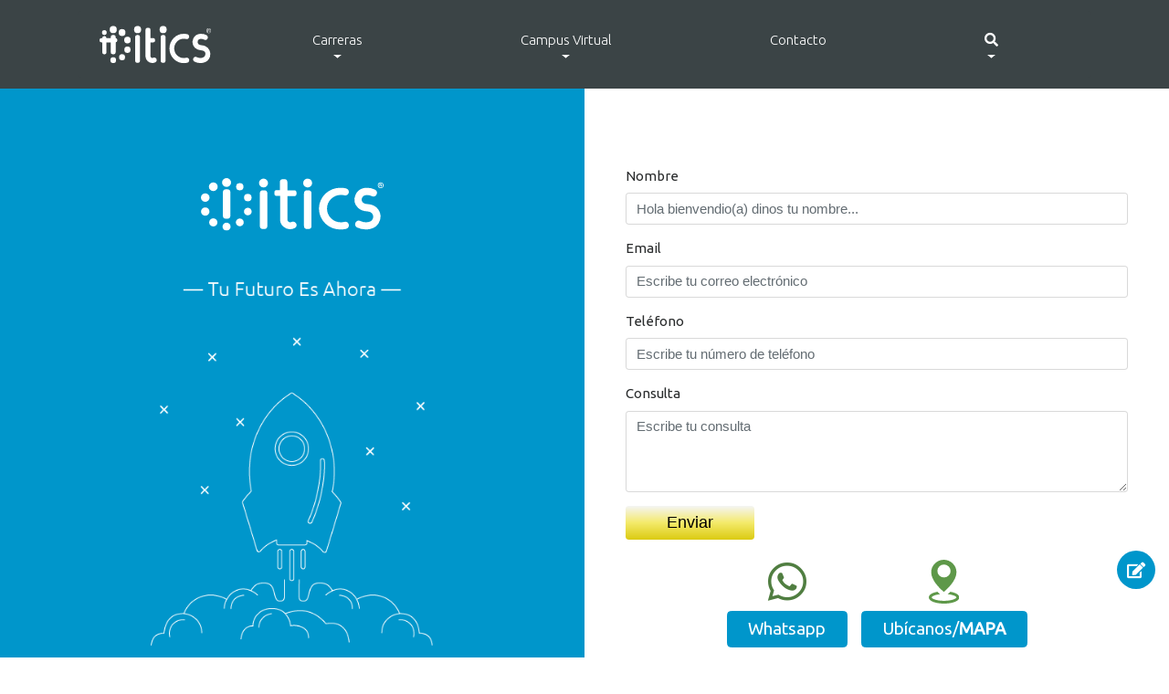

--- FILE ---
content_type: text/html; charset=UTF-8
request_url: https://itics.edu.gt/contact
body_size: 4034
content:
<!DOCTYPE html>
<!--
  .:+ossso+/.                       ./////////`
`+sso/_-_/oss+` ._-_.`  `.-_-.`    `y+........  ```````   ```````  ````````
+sso`     `oss+ -oosss/ -soooss/`  `h/         :s+++++os..++++++s+.o+++++++
sss/       /sss    `sss- :-.-+ss/  `h/         oy     .h/       +h ```````
+sso`     `oss+ `   oss- :++++++/  `h/         oy     .h/       +h :++++++-
`+sso/-_-/oss+`.+   oss- ::-_-     `h/         oy     .h:       +h```
  ./+sssss+/../o+   +oo- /sssso+    :ooooooooo`.ooooooo+`-ooooooo:`++++++++

 Desarrollo: A medida.
 Garantia: Sí, de por vida.
 Info: contacto@onecodedev.com - www.onecodedev.com
-->
<html>
  <head>
    <meta charset="utf-8">
    <meta name="viewport" content="width=device-width, initial-scale=1,
    shrink-to-fit=no">
    <meta http-equiv="x-ua-compatible" content="ie=edge">
    <title>ITICS Guatemala » Contacto</title>
    <link rel="shortcut icon" href="https://itics.edu.gt/favicon.ico">
    <link href="https://fonts.googleapis.com/css?family=Ubuntu:300,400" rel="stylesheet">
    <link rel="stylesheet" href="https://itics.edu.gt/css/bootstrap.min.css">
    <link rel="stylesheet" href="https://itics.edu.gt/css/itics-ocd-style.min.css">
    <link rel="stylesheet" href="https://itics.edu.gt/css/pagination.css">
    <link rel="stylesheet" href="https://itics.edu.gt/css/itics-ocd-extras.min.css">
<link rel="stylesheet" href="https://itics.edu.gt/css/animate.min.css">
<style>
    .icon-itics{
        color: #507e41;
        font-size: 48px;
    }
</style>
    <script src="https://kit.fontawesome.com/5f3f736a61.js"></script>
</head>
  <body>
    <div class="ocd-pre-load"></div>
    <header class="ocd-header">
        <div class="container">
        <nav class="navbar navbar-inverse bg-faded rounded navbar-toggleable-md">
    <button class="navbar-toggler navbar-toggler-right" type="button" data-toggle="collapse" data-target="#containerNavbar" aria-controls="containerNavbar" aria-expanded="false" aria-label="Toggle navigation">
        <span class="navbar-toggler-icon"></span>
    </button>
<a class="navbar-brand" href="https://itics.edu.gt"><img src="https://itics.edu.gt/images/logo/itics_logo.svg" alt="iTICS Guatemala"></a>
<div class="collapse navbar-collapse" id="containerNavbar">
    <ul class="navbar-nav mr-auto">











    <li class="nav-item dropdown">
        <a class="nav-link dropdown-toggle" href="#" id="dropcarreras" data-toggle="dropdown" aria-haspopup="true" aria-expanded="false"><span>Carreras</span></a>
        <div class="dropdown-menu container dropdown-careers" aria-labelledby="dropcarreras">
            <div class="row">
                                                                                <div class="col-lg-4 ">
                                        <span class="dropdown-item separator" href="#">— Ciencias Agrarias —</span>
                                        <a class="dropdown-item" href="https://itics.edu.gt/course/microgranja">Microgranja</a>
                                        <a class="dropdown-item" href="https://itics.edu.gt/course/agricultura-urbana">Agricultura Urbana</a>
                                        <br>
                                                                                                    <span class="dropdown-item separator" href="#">— Ciencias Empresariales —</span>
                                        <a class="dropdown-item" href="https://itics.edu.gt/course/ciencias-exactas">Ciencias Exactas</a>
                                        <a class="dropdown-item" href="https://itics.edu.gt/course/marketing-digital">Marketing Digital</a>
                                        <a class="dropdown-item" href="https://itics.edu.gt/course/gestion-empresarial">Gestión Empresarial</a>
                                        <br>
                                        </div>
                                                                                                    <div class="col-lg-4 ">
                                        <span class="dropdown-item separator" href="#">— Diseño y Audiovisuales —</span>
                                        <a class="dropdown-item" href="https://itics.edu.gt/course/diseno-grafico">Diseño Gráfico</a>
                                        <a class="dropdown-item" href="https://itics.edu.gt/course/multimedia-y-video">Multimedia y Video</a>
                                        <a class="dropdown-item" href="https://itics.edu.gt/course/fotografia-digital">Fotografía Digital</a>
                                        <a class="dropdown-item" href="https://itics.edu.gt/course/produccion-musical">Producción Musical</a>
                                        <a class="dropdown-item" href="https://itics.edu.gt/course/diseno-publicitario-3d">Diseño Publicitario 3D</a>
                                        <a class="dropdown-item" href="https://itics.edu.gt/course/produccion-audiovisual">Producción Audiovisual</a>
                                        <br>
                                                                                                    <span class="dropdown-item separator" href="#">— Educación y Neurociencia —</span>
                                        <a class="dropdown-item" href="https://itics.edu.gt/course/neuropsicoeducador">Neuropsicoeducador</a>
                                        <a class="dropdown-item" href="https://itics.edu.gt/course/problemas-de-aprendizaje">Problemas de Aprendizaje</a>
                                        <br>
                                        </div>
                                                                                                    <div class="col-lg-4 last">
                                        <span class="dropdown-item separator" href="#">— Ingeniería y Construcción —</span>
                                        <a class="dropdown-item" href="https://itics.edu.gt/course/construccion-digital">Construcción Digital</a>
                                        <a class="dropdown-item" href="https://itics.edu.gt/course/planificacion-de-proyectos">Planificación de Proyectos</a>
                                        <br>
                                                                                                    <span class="dropdown-item separator" href="#">— TIC —</span>
                                        <a class="dropdown-item" href="https://itics.edu.gt/course/web-frontend">Web FrontEnd</a>
                                        <a class="dropdown-item" href="https://itics.edu.gt/course/ciberseguridad">Ciberseguridad</a>
                                        <a class="dropdown-item" href="https://itics.edu.gt/course/desarrollo-.net">Desarrollo .NET</a>
                                        <a class="dropdown-item" href="https://itics.edu.gt/course/backend-con-php">Backend con PHP</a>
                                        <a class="dropdown-item" href="https://itics.edu.gt/course/ciencia-de-datos">Ciencia de Datos</a>
                                        <a class="dropdown-item" href="https://itics.edu.gt/course/analisis-y-big-data">Análisis y Big Data</a>
                                        <a class="dropdown-item" href="https://itics.edu.gt/course/realidad-virtual-y-aumentada">Realidad Virtual y Aumentada</a>
                                        <br>
                                        </div>
                                                                        </div>
        </div>
    </li>
































    
        
    
    <li class="nav-item dropdown">
        <a class="nav-link dropdown-toggle" href="#" id="dropaulav" data-toggle="dropdown" aria-haspopup="true" aria-expanded="false">Campus Virtual</a>
        <div class="dropdown-menu" aria-labelledby="dropaulav">
            <span class="dropdown-item separator" href="#">— Nube iTICS —</span>
            <a class="dropdown-item" href="http://nube.itics.edu.gt/">Alumnos</a>
            <span class="dropdown-item separator" href="#">— Síguenos —</span>
            <a class="dropdown-item" href="https://www.facebook.com/ITICSGT/" target="_blank">Facebook</a>
            <a class="dropdown-item" href="https://www.youtube.com/user/iticsgt" target="_blank">Youtube</a>
            <span class="separator-end"> </span>
        </div>
    </li>
    <li class="nav-item">
        <a class="nav-link" href="https://itics.edu.gt/contact">Contacto</a>
    </li>
    <li class="nav-item dropdown">
        <a class="nav-link dropdown-toggle" href="#" id="dropsearch" data-toggle="dropdown" aria-haspopup="true" aria-expanded="false"><i class="fa fa-search" aria-hidden="true"></i></a>
        <div class="dropdown-menu dropdown-search" aria-labelledby="dropsearch">
            <form class="form-inline m-2" id="search" action="https://itics.edu.gt/search" method="GET">
                <button class="btn btn-outline-success my-2 my-sm-0" type="submit"><i class="fa fa-search" aria-hidden="true"></i></button>
                <input class="form-control mr-sm-2" type="text" name="keyword" placeholder="¡Tu Futuro Es Ahora!">
            </form>
        </div>
    </li>
</ul>
</div>
</nav>
    </div>
    </header>
        <section class="container-fluid">
    <div class="row">
        <div class="col-lg-6 itics-form-panel text-center py-5 hidden-md-down wow slideInLeft">
            <div class="my-2">
                <img src="https://itics.edu.gt/images/white-logo.svg" alt="ITICS" width="200px" class="my-5">
            </div>
            <div class="my-2 mb-5">
                <img src="https://itics.edu.gt/images/itics-nave.png" alt="ITICS Formulario de contacto" width="60%">
            </div>
        </div>
        <div class="col-lg-6 my-auto px-5 wow slideInRight">
                        <form class="form-horizontal itics-form-contact" action="https://itics.edu.gt/sendMContact" method="post">
                <input type="hidden" name="_token" value="0zYEd49EbBiADvnFqURBOsqzqmFkOZyxxD9p8jzd">
                <div class="form-group ">
                    <label for="nombre">Nombre</label>
                    
                    <input type="text" class="form-control" id="nombre" name="nombre" placeholder="Hola bienvendio(a) dinos tu nombre..." value="">
                </div>
                <div class="form-group ">
                    <label for="correo">Email</label>
                    
                    <input type="text" class="form-control" id="correo" name="email" placeholder="Escribe tu correo electrónico" value="">
                </div>
                <div class="form-group ">
                    <label for="telefono">Teléfono</label>
                    
                    <input type="text" class="form-control" id="telefono" name="telefono" placeholder="Escribe tu número de teléfono" value="">
                </div>
                <div class="form-group ">
                    <label for="consulta">Consulta</label>
                    
                    <textarea id="consulta" name="consulta" rows="4" class="form-control" placeholder="Escribe tu consulta"></textarea>
                </div>
                <div class="form-group">
                    <button type="sumbit" class="btn btn-primary-itics px-5">Enviar</button>
                                    </div>
            </form>
            <div class="my-4">
                <div class="text-center my-2 d-flex justify-content-center">
                    <div class="mr-3">
                        <a href="https://wa.me/50237739999" target="_blank"><i class="fab fa-whatsapp icon-itics" aria-hidden="true" height="48px"></i></a> <br>
                        <a href="https://wa.me/50237739999" target="_blank" class="btn btn-success btn-lg px-4 py-2 my-2">Whatsapp </a>
                    </div>
                    <div>
                        <img src="https://itics.edu.gt/images/ubicacion.svg" alt="ITICS Guatemala" class="wow bounce" height="48px"> <br>
                        <a href="https://goo.gl/maps/wfTCuYbCxfJqksho8" target="_blank" class="btn btn-success btn-lg px-4 py-2 my-2">Ubícanos/<strong>MAPA</strong></a>
                    </div>
                </div>
            </div>
        </div>
    </div>
</section>
    <footer class="itics-ocd-footer text-center py-4">
        <div class="container">
            <div class="row">
                <div class="col-xs-12 col-lg-4">
                    <ul>
                        <li><a href="https://itics.edu.gt/about">Acerca de...</a></li>
                        <li><a href="https://itics.edu.gt?#formers" >Formadores</a></li>
                    </ul>
                </div>
                <div class="text-center col-xs-12 col-lg-4">
                    <ul class="social">
                        <li><a href="https://www.facebook.com/ITICSGT/" target="_blank"><i class="fab fa-facebook-f" aria-hidden="true"></i></a></li>
                        <li><a href="https://www.youtube.com/user/iticsgt" target="_blank"><i class="fab fa-youtube" aria-hidden="true"></i></a> </li>
                        <li><a href="https://www.instagram.com/iticsgt/" target="_blank"><i class="fab fa-instagram" aria-hidden="true"></i></a></li>
                        <li><a href="https://www.linkedin.com/company/16272344/" target="_blank"><i class="fab fa-linkedin" aria-hidden="true"></i></a></li>
                        <li><a href="mailto:info@itics.edu.gt"><i class="fab fas fa-envelope" aria-hidden="true"></i></a></li>
                    </ul>
                    <p class="text-center">— iTICS GUATEMALA® —</p>
                </div>
                <div class="col-xs-12 col-lg-4">
                    <ul>
                        <li><a href="https://itics.edu.gt/support">Soporte</a></li>
                        <li><a href="https://itics.edu.gt/contact">Contacto</a></li>
                    </ul>
                </div>
            </div>
        </div>
        <div class="container">
            <p class="itics-ocd-credits"></p>
            <span class="text-footer text-justify text-md-center"> Copyright 2026 iTICS Guatemala - Guatemala. Todos los derechos reservados. — Sistema desarrollado por: <a href="https://onecodedev.com"><strong>OneCode®</strong></a></span>
        </div>
    </footer>
    <div class="share">
        <a href="#" class="float" id="menu-share">
            <i class="fa fa-edit my-float"></i>
        </a>
        <ul>
            <li><a href="https://wa.me/50258522150?text=*Solicitando%20información%20desde:*%20http://itics.edu.gt/contact%0A%0A%0A" target="_blank">
                    <i class="fab fa-whatsapp my-float"></i>
                </a></li>
            <li><a href="https://m.me/iticsgt/" target="_blank">
                    <i class="fab fa-facebook-messenger my-float"></i>
                </a></li>
        </ul>
    </div>


    <a class="itics-ocd-gotop" href="#" data-scroll><i class="fa fa fa-chevron-circle-up" aria-hidden="true"></i></a>
    <!-- Facebook Pixel Code -->
    <script>
        !function(f,b,e,v,n,t,s)
        {if(f.fbq)return;n=f.fbq=function(){n.callMethod?
        n.callMethod.apply(n,arguments):n.queue.push(arguments)};
        if(!f._fbq)f._fbq=n;n.push=n;n.loaded=!0;n.version='2.0';
        n.queue=[];t=b.createElement(e);t.async=!0;
        t.src=v;s=b.getElementsByTagName(e)[0];
        s.parentNode.insertBefore(t,s)}(window,document,'script',
        'https://connect.facebook.net/en_US/fbevents.js');
         fbq('init', '1657527837847665');
        fbq('track', 'PageView');
    </script>
    <noscript>
    <img height="1" width="1"
    src="https://www.facebook.com/tr?id=1657527837847665&ev=PageView
    &noscript=1"/>
    </noscript>
    <!-- End Facebook Pixel Code -->
    <script src="https://code.jquery.com/jquery-3.1.1.min.js" integrity="sha256-hVVnYaiADRTO2PzUGmuLJr8BLUSjGIZsDYGmIJLv2b8=" crossorigin="anonymous"></script>
    <script>
        $(document).ready(function() {
            $(".ocd-pre-load").fadeOut("slow");;
        });
    </script>
    <script src="https://npmcdn.com/tether@1.2.4/dist/js/tether.min.js"></script>
    <script src="https://itics.edu.gt/js/bootstrap.min.js" charset="utf-8"></script>
    <script src="https://itics.edu.gt/js/smooth-scroll.min.js" charset="utf-8"></script>
    <script src="https://itics.edu.gt/js/itics-ocd.min.js"></script>
    <script src="https://itics.edu.gt/js/custom/itics-extras.min.js"></script>
    <!-- Google tag (gtag.js) -->
    <script async src="https://www.googletagmanager.com/gtag/js?id=G-MENS0FXPHT">
    </script>
    <script>
        window.dataLayer = window.dataLayer || [];
        function gtag(){dataLayer.push(arguments);}
        gtag('js', new Date());

        gtag('config', 'G-MENS0FXPHT');
    </script>
    <!-- Meta Pixel Code -->
    <script>
        !function(f,b,e,v,n,t,s)
        {if(f.fbq)return;n=f.fbq=function(){n.callMethod?
            n.callMethod.apply(n,arguments):n.queue.push(arguments)};
            if(!f._fbq)f._fbq=n;n.push=n;n.loaded=!0;n.version='2.0';
            n.queue=[];t=b.createElement(e);t.async=!0;
            t.src=v;s=b.getElementsByTagName(e)[0];
            s.parentNode.insertBefore(t,s)}(window, document,'script',
            'https://connect.facebook.net/en_US/fbevents.js');
        fbq('init', '251087196182793');
        fbq('track', 'PageView');
    </script>
    <noscript><img height="1" width="1" style="display:none"
                   src="https://www.facebook.com/tr?id=251087196182793&ev=PageView&noscript=1"
        /></noscript>
    <!-- End Meta Pixel Code -->
        <script src="https://itics.edu.gt/js/wow.min.js"></script>
    <script>
        $(function(){(new WOW).init()});
    </script>
    <script src="https://itics.edu.gt/js/custom/component.js"></script>
  </body>
</html>


--- FILE ---
content_type: text/css
request_url: https://itics.edu.gt/css/itics-ocd-style.min.css
body_size: 2388
content:
html{font-size:15px}body{font-family:Ubuntu,sans-serif}.ocd-header{background:#3b4446;padding:.8rem 0}.ocd_header .container{display:-webkit-box;display:-webkit-flex;display:-ms-flexbox;display:flex;-webkit-flex-wrap:wrap;-ms-flex-wrap:wrap;flex-wrap:wrap;-webkit-box-align:center;-webkit-align-items:center;-ms-flex-align:center;align-items:center}.ocd-header img{width:140px;height:auto;height:100%;padding:.2rem}.ocd-header .container .navbar{background:#3b4446;color:#fff;-webkit-box-pack:justify;-webkit-justify-content:space-between;-ms-flex-pack:justify;justify-content:space-between}.ocd-header .container .navbar .nav-link{color:#fff;font-weight:lighter}.ocd-header .container .navbar .nav-link:hover{font-weight:600;-webkit-transition:ease all;transition:ease all}.ocd-header .container .navbar .dropdown-menu{background:#3b4446;color:#fff;border:0;border-radius:0}.ocd-header .container .navbar .dropdown-menu .dropdown-item{background:#3b4446;color:#fff}.ocd-header .container .navbar .dropdown-menu .dropdown-item:hover{font-weight:600;-webkit-transition:ease all;transition:ease all}.separator{font-weight:600}.separator-end{margin:.4rem 1.2rem .4rem 1.2rem;width:200px;display:block;background:#0096cb;height:1px}.ocd-header .navbar form{-webkit-flex-wrap:nowrap;-ms-flex-wrap:nowrap;flex-wrap:nowrap}.itics-text-banner{-webkit-box-flex:1;-webkit-flex:1 1 auto;-ms-flex:1 1 auto;flex:1 1 auto;display:-webkit-box;display:-webkit-flex;display:-ms-flexbox;display:flex;-webkit-box-align:center;-webkit-align-items:center;-ms-flex-align:center;align-items:center}.display-4{font-size:2.5rem}.btn-primary-itics{color:#000;background:-webkit-linear-gradient(#f5f5f5,#f4ea6a,#dbcb12);background:linear-gradient(#f5f5f5,#f4ea6a,#dbcb12);font-size:1.2rem;border:0;-webkit-transition:.3s background;transition:.3s background}.btn-primary-itics:hover{background:-webkit-linear-gradient(#dbcb12,#f4ea6a,#f5f5f5);background:linear-gradient(#dbcb12,#f4ea6a,#f5f5f5);color:#000}.itics-ocd-cover .itics-ocd-arrow{color:#0096cb;font-size:4.5rem;-webkit-animation:animate-arrow 1.7s ease-in-out infinite;animation:animate-arrow 1.7s ease-in-out infinite}@-webkit-keyframes animate-arrow{from{-webkit-transform:translateY(0);transform:translateY(0)}50%{-webkit-transform:translateY(15px);transform:translateY(15px)}to{-webkit-transform:translateY(0);transform:translateY(0)}}@keyframes animate-arrow{from{-webkit-transform:translateY(0);transform:translateY(0)}50%{-webkit-transform:translateY(15px);transform:translateY(15px)}to{-webkit-transform:translateY(0);transform:translateY(0)}}.itics-ocd-desc{background:url(../images/index_1.jpg) no-repeat center top;background-size:cover;background-attachment:fixed!important;color:#fff}.itics-ocd-desc .itics-desc{width:100%;text-align:justify}.itics-ocd-careers .container .card-deck{padding-left:.5em;padding-right:.5em;-webkit-box-align:center;-webkit-align-items:center;-ms-flex-align:center;align-items:center;margin:auto}.itics-ocd-careers .container .card-deck .card{min-width:139px;min-height:130px;margin:.5em .5em .5em .5em;text-align:center;background:#e7e6e5;color:#000!important}.itics-ocd-careers .container .card-deck .card img{min-width:36px;min-height:36px;-webkit-filter:grayscale(100%);filter:grayscale(100%);transition:all 1s ease}.itics-ocd-careers .container .card-deck .card:hover img{-webkit-filter:none;filter:none;-webkit-transition:.2s ease all;transition:.5s ease all;transform:rotatey(180deg);transform-style:preserve-3d}.itics-ocd-careers .container .card-deck .card a .course-name{text-decoration:none}.itics-ocd-careers .container .card-deck .card a:hover .course-name{text-decoration:none}.itics-ocd-formers{background:url(../images/index_2.jpg) #000 top no-repeat;background-size:contain;background-attachment:fixed!important;color:#fff}.itics-ocd-formers-desc .container .card-deck{padding-left:.5em;padding-right:.5em;-webkit-box-align:center;-webkit-align-items:center;-ms-flex-align:center;align-items:center;-webkit-box-pack:center;-webkit-justify-content:center;-ms-flex-pack:center;justify-content:center;margin:auto}.itics-ocd-formers-desc .card-deck .card{min-width:140px;min-height:160px;max-width:140px;max-height:160px;margin:.5em .5em .5em .5em;text-align:center;background:#000;color:#fff}.itics-ocd-formers-desc .card-deck .card .card-block{padding:0}.itics-ocd-formers-desc .card-deck .card img{position:relative;width:100%;height:100%}.itics-ocd-formers-desc .card-deck .card:hover img{-webkit-transform:scale(1.1);-ms-transform:scale(1.1);transform:scale(1.1);-webkit-transition:.2s ease all;transition:.2s ease all}.itics-ocd-formers-desc .card-deck .option img{margin-top:1rem;width:40%;height:40%}.itics-ocd-formers-desc .card-deck .card .card-block .text-former{position:absolute;bottom:-10px;left:0;width:100%}.itics-ocd-formers-desc .card-deck .card .card-block .text-former .txt-a{font-weight:600}.itics-ocd-formers-desc .card-deck .card .card-block .text-former .txt-b{font-weight:300}.itics-ocd-footer{background:#3b4446;color:#fff}.itics-ocd-footer ul{list-style:none;padding:0}.itics-ocd-footer ul a{color:#fff;text-decoration:none}.itics-ocd-footer .social{color:#3b4446;display:-webkit-box;display:-webkit-flex;display:-ms-flexbox;display:flex;-webkit-box-orient:horizontal;-webkit-box-direction:normal;-webkit-flex-direction:row;-ms-flex-direction:row;flex-direction:row;-webkit-box-pack:center;-webkit-justify-content:center;-ms-flex-pack:center;justify-content:center}.itics-ocd-footer .social li .fab{font-size:1.1rem;background-color:#fff;border-radius:50%;width:2.2rem;height:2.2rem;color:#3b4446;line-height:2.2rem;text-align:center}.itics-ocd-footer .social li{padding:.5rem}.itics-ocd-credits{background:#0096cb;max-width:80%;height:1px;margin:0;margin:auto}.text-footer a{color:#fff;text-decoration:none}.itics-ocd-gotop{position:fixed;bottom:1rem;right:1rem;font-size:3rem;color:#0096cb;z-index:9999;display:none}.itics-ocd-gotop:hover{color:#000;-webkit-transition:all .4s ease;transition:all .4s ease}.itics-ocd-gotop:focus{text-decoration:none;color:#0096cb}.itics-ocd-career .img-career{object-fit:cover;width:100%;height:350px}.itics-ocd-career .img-logo-career{width:90px;height:90px}.itics-ocd-career .title-career{color:#fff;position:absolute;width:100%;margin-top:3rem;text-align:center}.itics-ocd-former{background:#3b4446;color:#fff}.former-body{height:650px}.desc-former-image{display:-webkit-box;display:-webkit-flex;display:-ms-flexbox;display:flex;-webkit-box-pack:center;-webkit-justify-content:center;-ms-flex-pack:center;justify-content:center}.itics-career-menu{list-style:none;text-align:center}.ocd-center-vertical{display:-webkit-box;display:-webkit-flex;display:-ms-flexbox;display:flex;-webkit-box-orient:vertical;-webkit-box-direction:normal;-webkit-flex-direction:column;-ms-flex-direction:column;flex-direction:column;-webkit-box-pack:center;-webkit-justify-content:center;-ms-flex-pack:center;justify-content:center}.itics-career-menu{padding-left:0}.itics-career-menu li a{width:65%;margin:.2rem;text-decoration:none}.itics-career-menu li a:visited{text-decoration:none}@media (min-width:997px){.ocd-header .navbar ul{width:100%;display:-webkit-box;display:-webkit-flex;display:-ms-flexbox;display:flex;-webkit-justify-content:space-around;-ms-flex-pack:distribute;justify-content:space-around}.dropdown-toggle::after{display:block;margin:auto;margin-top:.3rem}.ocd-header .container .navbar .dropdown-menu{margin:1.8rem 0 0 0}.ocd-header .container .navbar .dropdown-search{margin-left:-255px}.itics-ocd-cover{display:-webkit-box;display:-webkit-flex;display:-ms-flexbox;display:flex;-webkit-box-orient:vertical;-webkit-box-direction:normal;-webkit-flex-direction:column;-ms-flex-direction:column;flex-direction:column;-webkit-justify-content:space-around;-ms-flex-pack:distribute;justify-content:space-around;height:100vh;z-index:99}.itics-ocd-newsletter{font-size:1.2rem}.itics-ocd-cover .itics-ocd-arrow{margin-top:3rem}.display-4{font-size:4.5rem}.dropdown-careers{min-width:690px}.dropdown-careers .dropdown-item{padding-left:15px;padding-right:10px}.dropdown-careers .col-lg-4{border-right:1.9px solid #0096cb}.dropdown-careers .last{border:0;padding-left:0}.itics-ocd-desc .itics-desc{width:55%;margin:auto}.itics-ocd-careers .container .card-deck{padding-left:2em;padding-right:2em;-webkit-box-pack:center;-webkit-justify-content:center;-ms-flex-pack:center;justify-content:center}.itics-ocd-careers .container .card-deck .card{max-width:139px;height:155px;margin:1em 2em 1em 2em}.itics-ocd-formers{padding-top:6rem!important;padding-bottom:6rem!important}.itics-ocd-formers-desc .container .card-deck{padding-left:2em;padding-right:2em;-webkit-box-pack:center;-webkit-justify-content:center;-ms-flex-pack:center;justify-content:center}.itics-ocd-formers-desc .container .card-deck .card{margin:1em 2em 1em 2em}}@media (min-width:1025px){.itics-ocd-formers{background-size:cover;padding-top:6rem!important;padding-bottom:6rem!important}}@media(max-width:400px){.display-4{font-size:2.1rem}}.no-js #loader{display:none}.js #loader{display:block;position:absolute;left:100px;top:0}.ocd-pre-load{position:fixed;left:0;top:0;width:100%;height:100vh;z-index:1000;background:url(../images/loader.gif) center no-repeat #fff}.share .float{position:fixed;width:42px;height:42px;bottom:75px;right:15px;background-color:#0096cb;color:#fff;border-radius:50px;text-align:center;z-index:100;animation:bot-to-top 2s ease-out}.share ul{position:fixed;right:15px;padding-bottom:20px;bottom:85px;z-index:100}.share ul li{list-style:none;margin-bottom:10px}.share ul li a{background-color:#0096cb;color:#fff;border-radius:50px;text-align:center;width:42px;height:42px;display:block}.share ul:hover{visibility:visible!important;opacity:1!important}.share .my-float{font-size:18px;margin-top:12px}#formerBioModal .modal-header{padding:2rem;border-bottom:none}#formerBioModal .modal-body{padding-top:inherit!important}#formerBioModal a{color:#0096cb}#formerBioModal .carousel-control-next,#formerBioModal .carousel-control-prev{filter:invert(100%);align-items:flex-end}a#menu-share+ul{visibility:hidden}a#menu-share:hover+ul{visibility:visible;animation:scale-in .5s}a#menu-share i{animation:rotate-in .5s}a#menu-share:hover>i{animation:rotate-out .5s}@keyframes bot-to-top{0%{bottom:-40px}50%{bottom:40px}}@keyframes scale-in{from{transform:scale(0);opacity:0}to{transform:scale(1);opacity:1}}@keyframes rotate-in{from{transform:rotate(0)}to{transform:rotate(360deg)}}@keyframes rotate-out{from{transform:rotate(360deg)}to{transform:rotate(0)}}@media (min-width:768px){.carousel-inner .active,.carousel-inner .active+.carousel-item,.carousel-inner .active+.carousel-item+.carousel-item{display:block}.carousel-inner .carousel-item.active:not(.carousel-item-right):not(.carousel-item-left),.carousel-inner .carousel-item.active:not(.carousel-item-right):not(.carousel-item-left)+.carousel-item,.carousel-inner .carousel-item.active:not(.carousel-item-right):not(.carousel-item-left)+.carousel-item+.carousel-item{transition:none}.carousel-inner .carousel-item-next,.carousel-inner .carousel-item-prev{position:relative;transform:translate3d(0,0,0)}.carousel-inner .active.carousel-item+.carousel-item+.carousel-item+.carousel-item{position:absolute;top:0;right:-33.3333%;z-index:-1;display:block;visibility:visible}.active.carousel-item-left+.carousel-item-next.carousel-item-left,.carousel-item-next.carousel-item-left+.carousel-item,.carousel-item-next.carousel-item-left+.carousel-item+.carousel-item,.carousel-item-next.carousel-item-left+.carousel-item+.carousel-item+.carousel-item{position:relative;transform:translate3d(-100%,0,0);visibility:visible}.carousel-inner .carousel-item-prev.carousel-item-right{position:absolute;top:0;left:0;z-index:-1;display:block;visibility:visible}.active.carousel-item-right+.carousel-item-prev.carousel-item-right,.carousel-item-prev.carousel-item-right+.carousel-item,.carousel-item-prev.carousel-item-right+.carousel-item+.carousel-item,.carousel-item-prev.carousel-item-right+.carousel-item+.carousel-item+.carousel-item{position:relative;transform:translate3d(100%,0,0);visibility:visible;display:block;visibility:visible}}

--- FILE ---
content_type: text/css
request_url: https://itics.edu.gt/css/pagination.css
body_size: 245
content:
.pagination {
  list-style: none;
  display: flex;
  justify-content: center;
  padding: 0;
  margin-top: 10px;
}

.pagination li {
  display: inline;
  text-align: center;
}

.pagination a, .pagination span {
  float: left;
  display: block;
  font-size: 14px;
  text-decoration: none;
  padding: 5px 12px;
  color: #fff;
  margin-left: -1px;
  border: 1px solid transparent;
  line-height: 1.5;
}

.pagination .active span{
  cursor: default;
}

.pagination .active span{
  outline: none;
}

.pagination li:first-child {
  border-radius: 6px 0 0 6px;
}

.pagination li:last-child {
  border-radius: 0 6px 6px 0;
}

.pagination a, .pagination span {
  border-color: #ddd;
  color: #4285F4;
  background: #fff;
}

.pagination a:hover {
  background: #55ce63;
}

.pagination li.active, .pagination .active span {
  border-color: #4ab056;
  background: #55ce63;
  color: #fff;
}


--- FILE ---
content_type: text/css
request_url: https://itics.edu.gt/css/itics-ocd-extras.min.css
body_size: 1193
content:
.itics-ocd-border{border:solid #0096cb 20px}.itics-ocd-big-margin{margin:6em}.orange-color{color:#ffcd31}@media (max-width:425px){.itics-ocd-big-margin{margin:1.2em}.itics-ocd-border{border:solid #0096cb 10px}}.itics-ocd-formers{background-size:cover!important;background-attachment:inherit!important}.itics-text-l{font-weight:lighter}.ocd-box-description{width:85%;margin-left:auto;margin-right:auto}.itics-mision{background-color:#312e2a;color:#fff;padding:20px}.itics-title-nm{margin-bottom:0}.itics-text-nm{margin-top:0}.itics-bordered-title{border:solid #0096cb 4px}.itics-vision{background-color:#0096cb;color:#fff;padding:20px}.itics-green{color:#0096cb}@media (max-width:768px){.itics-ocd-formers{min-height:10em}}@media (min-width:997px){.itics-ocd-formers{padding-bottom:1rem!important}}.itics-form-panel{background:#0096cb;color:#fff}@media (max-width:768px){.itics-form-contact{margin-top:20px;margin-bottom:20px}.itics-about-text{padding-left:5px!important;padding-right:5px!important}.display-valores{font-size:3rem!important}}.itics-ocd-login-robot{position:relative;z-index:2}.itics-ocd-login{position:relative;z-index:1;top:-45px;background:#312e2a;padding-top:45px;padding-bottom:45px;color:#fff}.ocd-login-content{margin-top:25px;padding:25px;width:450px}.itics-ocd-login .form-group .login-label{font-weight:lighter}.itics-ocd-login .form-group input{background:#312e2a;color:#0096cb;text-align:center;border:0;border-bottom:solid #fff 2px}.itics-ocd-login .form-group input::placeholder{color:#0096cb;text-align:center}.itics-ocd-login .form-group input::placeholder{color:#0096cb;text-align:center}.itics-ocd-login .form-group input:focus{border:0;border-bottom:solid #0096cb 2px}.itics-login-error{margin-left:15px;margin-right:15px;background:red;color:#fff}@media (max-width:467px){.ocd-login-content{width:100%;padding:10px}}.itics-faq-container{width:80%;margin:auto}.itics-faq-question{border:solid #0096cb 2px;color:#0096cb;font-weight:700}.itics-faq-question-text{cursor:pointer;display:inline-block;text-decoration:none;width:95%}.itics-faq-question-text:before{font-family:FontAwesome;content:'\f0d7';float:right;margin:0 -1.1em 0 0;padding:0 .8em;pointer-events:none;text-align:center;width:1em}@media (max-width:999px){.itics-faq-question-text{width:85%}.itics-faq-container{width:95%;margin:auto}}.ocd-itics-header-topic{background:linear-gradient(180deg,#f4f4f4 50%,#fff 50%)}.ocd-itics-topic-pensum a{font-weight:300;font-size:16px!important}.ocd-itics-topic-image{max-width:460px;max-height:460px;min-width:460px;min-height:460px;object-fit:cover}.ocd-itics-related-topics{color:#fff;background:#312e2a}.ocd-itics-former-separator,.ocd-itics-former-separator .container .row .breadcrumb{background-color:#fff!important;color:#312e2a}.ocd-itics-related-topic-summary .card-deck .card{max-width:300px;height:auto;margin:1em 2em 1em 2em;border:none}.ocd-itics-related-topic-summary .card-deck .card .card-text a{color:#0096cb}.ocd-itics-topic-related-img{width:240px;height:240px;object-fit:cover}.ocd-former-networks ul{list-style:none;padding:0}.ocd-former-networks ul a{color:#fff;text-decoration:none}.ocd-former-networks .social{color:#312e2a;display:-webkit-box;display:-webkit-flex;display:-ms-flexbox;display:flex;-webkit-box-orient:horizontal;-webkit-box-direction:normal;-webkit-flex-direction:row;-ms-flex-direction:row;flex-direction:row;-webkit-box-pack:center;-webkit-justify-content:center;-ms-flex-pack:center;justify-content:center}.ocd-former-networks .social li .fa{font-size:1.1rem;background-color:#312e2a;border-radius:50%;width:2.2rem;height:2.2rem;color:#fff;line-height:2.2rem;text-align:center}.ocd-former-networks .social li{padding:.5rem}@media (max-width:999px){.ocd-itics-topic-image{max-width:240px;max-height:240px;min-width:240px;min-height:240px}.ocd-itics-topic-related-img{width:170px;height:170px}}.no-margin{margin:0}.font-weight-light{font-weight:lighter}.ocd-itics-green-background{background-color:#0096cb}.btn-success-itics{color:#000;background:-webkit-linear-gradient(#2c9942,#507e41);background:linear-gradient(#2c9942,#507e41);font-size:1.2rem;border:0;-webkit-transition:.3s background;transition:.3s background;color:#fff}.btn-success-itics:hover{background:-webkit-linear-gradient(#507e41,#2c9942);background:linear-gradient(#507e41,#2c9942);color:#fff}

--- FILE ---
content_type: application/javascript
request_url: https://itics.edu.gt/js/itics-ocd.min.js
body_size: 19
content:
$(function(){smoothScroll.init({speed:1e3,offset:0}),$(window).scroll(function(){var o=$(this).scrollTop();o>=200?$(".itics-ocd-gotop").fadeIn():$(".itics-ocd-gotop").fadeOut()})});

--- FILE ---
content_type: application/javascript
request_url: https://itics.edu.gt/js/custom/itics-extras.min.js
body_size: -56
content:
$("#menu-share").click(function(e){e.preventDefault()});

--- FILE ---
content_type: image/svg+xml
request_url: https://itics.edu.gt/images/white-logo.svg
body_size: 3791
content:
<svg xmlns="http://www.w3.org/2000/svg" viewBox="0 0 59.68 17.45"><defs><style>.cls-1{fill:#fff;}</style></defs><title>Recurso 1</title><g id="Capa_2" data-name="Capa 2"><g id="Header"><g id="_Grupo_" data-name="&lt;Grupo&gt;"><path id="_Trazado_" data-name="&lt;Trazado&gt;" class="cls-1" d="M7.17,4.73V12.5a1,1,0,0,0,1,1h.45a1,1,0,0,0,1-1V4.73a1,1,0,0,0-1-1H8.14A1,1,0,0,0,7.17,4.73Z"/><circle id="_Trazado_2" data-name="&lt;Trazado&gt;" class="cls-1" cx="12.7" cy="2.88" r="1.2"/><circle id="_Trazado_3" data-name="&lt;Trazado&gt;" class="cls-1" cx="15.32" cy="6.48" r="1.23"/><circle id="_Trazado_4" data-name="&lt;Trazado&gt;" class="cls-1" cx="15.32" cy="11.12" r="1.26"/><circle id="_Trazado_5" data-name="&lt;Trazado&gt;" class="cls-1" cx="12.7" cy="14.72" r="1.29"/><circle id="_Trazado_6" data-name="&lt;Trazado&gt;" class="cls-1" cx="8.37" cy="16.13" r="1.32"/><circle id="_Trazado_7" data-name="&lt;Trazado&gt;" class="cls-1" cx="4.04" cy="14.72" r="1.35"/><circle id="_Trazado_8" data-name="&lt;Trazado&gt;" class="cls-1" cx="1.41" cy="11.12" r="1.38"/><circle id="_Trazado_9" data-name="&lt;Trazado&gt;" class="cls-1" cx="1.41" cy="6.48" r="1.41"/><circle id="_Trazado_10" data-name="&lt;Trazado&gt;" class="cls-1" cx="4.04" cy="2.88" r="1.44"/><circle id="_Trazado_11" data-name="&lt;Trazado&gt;" class="cls-1" cx="8.37" cy="1.47" r="1.47"/><path id="_Trazado_12" data-name="&lt;Trazado&gt;" class="cls-1" d="M19.25,5.08V15.92a1,1,0,0,0,1,1h.45a1,1,0,0,0,1-1V5.08a1,1,0,0,0-1-1h-.45A1,1,0,0,0,19.25,5.08Z"/><path id="_Trazado_13" data-name="&lt;Trazado&gt;" class="cls-1" d="M33.68,5.08V15.92a1,1,0,0,0,1,1h.45a1,1,0,0,0,1-1V5.08a1,1,0,0,0-1-1h-.45A1,1,0,0,0,33.68,5.08Z"/><path id="_Trazado_14" data-name="&lt;Trazado&gt;" class="cls-1" d="M31.28,15.52a1.2,1.2,0,0,0-.64-.9,1.29,1.29,0,0,0-1.15,0,.9.9,0,0,1-1.24-.73V6h2.2a.78.78,0,0,0,.78-.77V4.84a.78.78,0,0,0-.77-.78H28.25V1.37a1,1,0,0,0-1-1h-.46a1,1,0,0,0-1,1V4H24.76A.78.78,0,0,0,24,4.8v.36a.78.78,0,0,0,.77.78h1.1v8a3.07,3.07,0,0,0,1.1,2.21A3.3,3.3,0,0,0,29,17h.1a3.22,3.22,0,0,0,1.6-.43A1.1,1.1,0,0,0,31.28,15.52Z"/><path id="_Trazado_15" data-name="&lt;Trazado&gt;" class="cls-1" d="M48.25,15.17a1.19,1.19,0,0,0-1.37-.61,4.65,4.65,0,0,1-1.13.14,4.55,4.55,0,1,1,0-9.1,4.65,4.65,0,0,1,1.1.13,1.2,1.2,0,0,0,1.37-.62h0a1.18,1.18,0,0,0-.77-1.67,7.06,7.06,0,0,0-1.7-.2,6.92,6.92,0,1,0,0,13.83,7.06,7.06,0,0,0,1.73-.21,1.19,1.19,0,0,0,.76-1.68Z"/><circle id="_Trazado_16" data-name="&lt;Trazado&gt;" class="cls-1" cx="20.45" cy="1.65" r="1.47"/><circle id="_Trazado_17" data-name="&lt;Trazado&gt;" class="cls-1" cx="34.87" cy="1.65" r="1.47"/><g id="_Grupo_2" data-name="&lt;Grupo&gt;"><path id="_Trazado_18" data-name="&lt;Trazado&gt;" class="cls-1" d="M56.15,9a7.25,7.25,0,0,0-1.64-.36A2.61,2.61,0,0,1,53,8.21a1.52,1.52,0,0,1-.34-1.66,1.37,1.37,0,0,1,1-.84A3.46,3.46,0,0,1,55.85,6a1.19,1.19,0,0,0,1.42-.32h0a1.2,1.2,0,0,0-.41-1.85,5.81,5.81,0,0,0-3.71-.49A3.78,3.78,0,0,0,50.5,5.6a3.94,3.94,0,0,0,.88,4.34,4.67,4.67,0,0,0,2.8,1.1,5.24,5.24,0,0,1,1.11.23,1.71,1.71,0,0,1,.94,2.09,1.92,1.92,0,0,1-1.5,1.24,4.07,4.07,0,0,1-2.61-.33,1.2,1.2,0,0,0-1.43.27h0A1.19,1.19,0,0,0,51,16.4a6.54,6.54,0,0,0,2.89.67,6.13,6.13,0,0,0,1.33-.14,4.29,4.29,0,0,0,3.26-2.87A4.08,4.08,0,0,0,56.15,9Z"/><g id="_Grupo_3" data-name="&lt;Grupo&gt;"><path id="_Trazado_compuesto_" data-name="&lt;Trazado compuesto&gt;" class="cls-1" d="M58.71,1.44a.95.95,0,1,0,1,.94A1,1,0,0,0,58.71,1.44Zm0,1.7A.73.73,0,0,1,58,2.38a.73.73,0,1,1,1.46,0A.72.72,0,0,1,58.72,3.14Z"/><path id="_Trazado_compuesto_2" data-name="&lt;Trazado compuesto&gt;" class="cls-1" d="M59.1,2.64a.28.28,0,0,0-.17-.23h0a.24.24,0,0,0,.2-.22A.26.26,0,0,0,59,2a.59.59,0,0,0-.33-.07,1.9,1.9,0,0,0-.36,0v.87a.07.07,0,0,0,.07.07h.07a.07.07,0,0,0,.07-.07V2.5h.1c.12,0,.18,0,.2.15s0,.14.05.19a.07.07,0,0,0,.07,0h.09a.07.07,0,0,0,.07-.09Zm-.43-.3h-.1V2.07h.12c.14,0,.2.06.2.14S58.79,2.34,58.67,2.34Z"/></g></g></g></g></g></svg>

--- FILE ---
content_type: image/svg+xml
request_url: https://itics.edu.gt/images/logo/itics_logo.svg
body_size: 3558
content:
<svg id="Capa_1" data-name="Capa 1" xmlns="http://www.w3.org/2000/svg" viewBox="0 0 71.57 23.78"><defs><style>.cls-1{fill:#fff;}</style></defs><rect class="cls-1" x="14.38" y="3.05" width="3.98" height="3.98" rx="1.99"/><rect class="cls-1" x="17.6" y="7.43" width="3.82" height="3.82" rx="1.91"/><rect class="cls-1" x="17.68" y="13.04" width="3.66" height="3.66" rx="1.83"/><rect class="cls-1" x="14.62" y="17.42" width="3.5" height="3.5" rx="1.75"/><rect class="cls-1" x="9.52" y="19.16" width="3.35" height="3.35" rx="1.67"/><path class="cls-1" d="M4.79,8.31v8A1.22,1.22,0,0,0,6,17.55h.1A1.22,1.22,0,0,0,7.25,16.3v-8A1.22,1.22,0,0,0,6.07,7.06H6A1.22,1.22,0,0,0,4.79,8.31Z"/><path class="cls-1" d="M12.42,8.21h-8A1.22,1.22,0,0,0,3.15,9.39v.1a1.22,1.22,0,0,0,1.24,1.18h8a1.22,1.22,0,0,0,1.24-1.18v-.1A1.22,1.22,0,0,0,12.42,8.21Z"/><path class="cls-1" d="M9.74,7.65v8.62a1.22,1.22,0,0,0,1.18,1.24h.55a1.21,1.21,0,0,0,1.17-1.24V7.65a1.17,1.17,0,0,0-1.17-1.21h-.55A1.18,1.18,0,0,0,9.74,7.65Z"/><rect class="cls-1" x="9.13" y="1.28" width="4.14" height="4.14" rx="2.07"/><rect class="cls-1" x="4.66" y="3.68" width="2.71" height="2.71" rx="1.36"/><rect class="cls-1" x="23.38" y="1.28" width="4.14" height="4.14" rx="2.07"/><rect class="cls-1" x="38.32" y="1.27" width="4.14" height="4.14" rx="2.07"/><path class="cls-1" d="M64.88,12.74a8.07,8.07,0,0,0-2-.44,3.18,3.18,0,0,1-1.78-.56,1.84,1.84,0,0,1-.42-2,1.64,1.64,0,0,1,1.22-1,4.17,4.17,0,0,1,2.6.4,1.43,1.43,0,0,0,1.72-.39h0a1.46,1.46,0,0,0-.49-2.25,7.07,7.07,0,0,0-4.5-.59A4.57,4.57,0,0,0,58,8.57a4.78,4.78,0,0,0,1.07,5.27,5.74,5.74,0,0,0,3.4,1.34,6,6,0,0,1,1.34.27A2.08,2.08,0,0,1,65,18a2.33,2.33,0,0,1-1.82,1.5A4.86,4.86,0,0,1,60,19.1a1.45,1.45,0,0,0-1.73.33h0a1.45,1.45,0,0,0,.42,2.26,7.9,7.9,0,0,0,3.5.82,7.14,7.14,0,0,0,1.6-.18,5.19,5.19,0,0,0,4-3.48A5,5,0,0,0,64.88,12.74Z"/><path class="cls-1" d="M55.52,20.21a1.46,1.46,0,0,0-1.66-.75A5.53,5.53,0,1,1,52.5,8.59a5.32,5.32,0,0,1,1.33.16A1.45,1.45,0,0,0,55.49,8h0a1.44,1.44,0,0,0-.93-2,8.87,8.87,0,0,0-2.06-.25,8.4,8.4,0,1,0,0,16.8,8.63,8.63,0,0,0,2.1-.26,1.44,1.44,0,0,0,.92-2Z"/><path class="cls-1" d="M38.94,7.68V21.14a1.21,1.21,0,0,0,1.17,1.25h.55a1.22,1.22,0,0,0,1.18-1.25V7.68a1.22,1.22,0,0,0-1.18-1.25h-.55A1.21,1.21,0,0,0,38.94,7.68Z"/><path class="cls-1" d="M36.65,20.65a1.45,1.45,0,0,0-.77-1.1,1.57,1.57,0,0,0-1.4-.06,1.09,1.09,0,0,1-1.5-.88V10.67H34.7a.94.94,0,0,0,.94-.94V9.19a1,1,0,0,0-.94-1H33V3.48A1.17,1.17,0,0,0,31.81,2.3h-.56a1.18,1.18,0,0,0-1.17,1.18V18.8a3.74,3.74,0,0,0,1.33,2.68,4,4,0,0,0,2.54,1h.11A3.87,3.87,0,0,0,36,22,1.33,1.33,0,0,0,36.65,20.65Z"/><path class="cls-1" d="M24,7.68V21.14a1.22,1.22,0,0,0,1.18,1.25h.54a1.22,1.22,0,0,0,1.18-1.25V7.68a1.22,1.22,0,0,0-1.18-1.24h-.54A1.22,1.22,0,0,0,24,7.68Z"/><path class="cls-1" d="M68.43,4a1.71,1.71,0,0,1-.11.62A1.48,1.48,0,0,1,68,5a1.3,1.3,0,0,1-.44.29,1.49,1.49,0,0,1-1,0,1.29,1.29,0,0,1-.73-.74A1.52,1.52,0,0,1,65.71,4a1.51,1.51,0,0,1,.12-.61,1.39,1.39,0,0,1,.29-.45,1.27,1.27,0,0,1,.44-.28,1.35,1.35,0,0,1,1,0A1.27,1.27,0,0,1,68,2.9a1.61,1.61,0,0,1,.3.45A1.7,1.7,0,0,1,68.43,4Zm-.24,0a1.59,1.59,0,0,0-.08-.5,1.49,1.49,0,0,0-.23-.39,1,1,0,0,0-.36-.25,1.17,1.17,0,0,0-.9,0,.9.9,0,0,0-.35.25,1.28,1.28,0,0,0-.24.39A1.59,1.59,0,0,0,66,4a1.6,1.6,0,0,0,.08.51,1.28,1.28,0,0,0,.24.39.9.9,0,0,0,.35.25,1.17,1.17,0,0,0,.9,0,1,1,0,0,0,.36-.25,1.49,1.49,0,0,0,.23-.39A1.6,1.6,0,0,0,68.19,4Zm-.69.8c-.07-.13-.14-.24-.21-.36s-.14-.2-.2-.27h-.35v.63h-.22V3.21a1.18,1.18,0,0,1,.21,0h.21a.93.93,0,0,1,.52.12.43.43,0,0,1,.18.38.44.44,0,0,1-.08.25.4.4,0,0,1-.24.17l.09.11s.07.11.11.17l.12.2.11.19ZM66.74,4h.2l.19,0,.14,0a.47.47,0,0,0,.1-.1.26.26,0,0,0,0-.14.23.23,0,0,0,0-.14.24.24,0,0,0-.1-.1.46.46,0,0,0-.14,0h-.38Z"/></svg>

--- FILE ---
content_type: application/javascript
request_url: https://itics.edu.gt/js/custom/component.js
body_size: 106
content:
$('#search').on('submit',function (event) {
    $(this).html('<input class="form-control mr-sm-2" type="text" placeholder="¡Tu Futuro Es Ahora!">'+
        '<input type="hidden" name="keyword" value="'+encodeURIComponent($('input[name="keyword"]').val())+'" /> ');
    return true;
});

--- FILE ---
content_type: image/svg+xml
request_url: https://itics.edu.gt/images/ubicacion.svg
body_size: 588
content:
<svg xmlns="http://www.w3.org/2000/svg" viewBox="0 0 25.41 37.34"><defs><style>.cls-1{fill:#5e9849;}</style></defs><title>Recurso 3</title><g id="Capa_2" data-name="Capa 2"><g id="Body"><path class="cls-1" d="M12.71,37.34c6.31,0,12.71-1.81,12.71-5.27,0-2.48-3.28-4.11-7.46-4.84-.79.8-1.54,1.5-2.2,2.09,4.58.47,7.29,1.9,7.29,2.75,0,1-3.93,2.9-10.34,2.9S2.37,33.09,2.37,32.07c0-.83,2.6-2.23,7-2.73-.65-.58-1.39-1.28-2.18-2.07C3.15,28,0,29.64,0,32.07,0,35.53,6.39,37.34,12.71,37.34Z"/><path class="cls-1" d="M11.89,26.8h0l.66.58c3-2.56,10.53-9.7,10.53-16.76A10.68,10.68,0,0,0,12.63,0h-.14A10.68,10.68,0,0,0,2,10.63C2,17.21,8.57,23.86,11.89,26.8ZM7.15,9.56a5.51,5.51,0,1,1,5.51,5.51A5.51,5.51,0,0,1,7.15,9.56Z"/></g></g></svg>